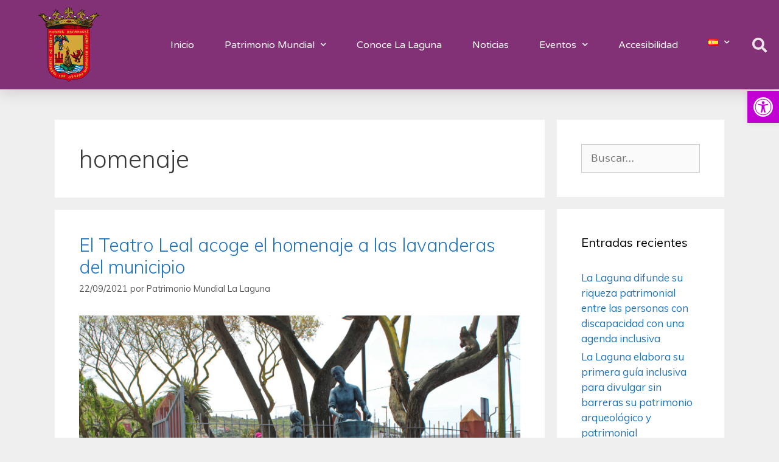

--- FILE ---
content_type: text/css
request_url: https://patrimoniomundial.aytolalaguna.es/wp-content/uploads/elementor/css/post-7.css?ver=1703693658
body_size: 1397
content:
.elementor-kit-7{--e-global-color-primary:RGBA(0, 0, 0, 0.89);--e-global-color-secondary:#54595F;--e-global-color-text:#3A3E42;--e-global-color-accent:#2164C6;--e-global-color-38d25a42:#6EC1E4;--e-global-color-6fa84461:#7A7A7A;--e-global-color-4992a7ba:#61CE70;--e-global-color-2f436008:#4054B2;--e-global-color-31a8b669:#23A455;--e-global-color-22460577:#000;--e-global-color-6c6c9078:#FFF;--e-global-color-146e9fe9:#AEDBEF;--e-global-typography-primary-font-family:"Muli";--e-global-typography-primary-font-weight:700;--e-global-typography-secondary-font-family:"Muli";--e-global-typography-secondary-font-weight:400;--e-global-typography-text-font-family:"Muli";--e-global-typography-text-font-weight:500;--e-global-typography-accent-font-family:"Muli";--e-global-typography-accent-font-weight:500;font-family:"Muli", muli;}.elementor-section.elementor-section-boxed > .elementor-container{max-width:1140px;}.e-con{--container-max-width:1140px;}.elementor-widget:not(:last-child){margin-block-end:20px;}.elementor-element{--widgets-spacing:20px 20px;}{}h1.entry-title{display:var(--page-title-display);}@media(max-width:1024px){.elementor-section.elementor-section-boxed > .elementor-container{max-width:1024px;}.e-con{--container-max-width:1024px;}}@media(max-width:767px){.elementor-section.elementor-section-boxed > .elementor-container{max-width:767px;}.e-con{--container-max-width:767px;}}

--- FILE ---
content_type: text/css
request_url: https://patrimoniomundial.aytolalaguna.es/wp-content/uploads/elementor/css/post-88.css?ver=1703693658
body_size: 11924
content:
.elementor-88 .elementor-element.elementor-element-9ef737c > .elementor-container{max-width:1385px;min-height:90px;}.elementor-88 .elementor-element.elementor-element-9ef737c:not(.elementor-motion-effects-element-type-background), .elementor-88 .elementor-element.elementor-element-9ef737c > .elementor-motion-effects-container > .elementor-motion-effects-layer{background-color:#833177;}.elementor-88 .elementor-element.elementor-element-9ef737c{box-shadow:0px 10px 20px 0px rgba(0,0,0,0.1);transition:background 0.3s, border 0.3s, border-radius 0.3s, box-shadow 0.3s;margin-top:0px;margin-bottom:-90px;z-index:10;}.elementor-88 .elementor-element.elementor-element-9ef737c > .elementor-background-overlay{transition:background 0.3s, border-radius 0.3s, opacity 0.3s;}.elementor-bc-flex-widget .elementor-88 .elementor-element.elementor-element-32eae96.elementor-column .elementor-widget-wrap{align-items:center;}.elementor-88 .elementor-element.elementor-element-32eae96.elementor-column.elementor-element[data-element_type="column"] > .elementor-widget-wrap.elementor-element-populated{align-content:center;align-items:center;}.elementor-88 .elementor-element.elementor-element-6abe158{text-align:center;}.elementor-88 .elementor-element.elementor-element-6abe158 img{width:104px;opacity:1;}.elementor-bc-flex-widget .elementor-88 .elementor-element.elementor-element-681d7a6.elementor-column .elementor-widget-wrap{align-items:center;}.elementor-88 .elementor-element.elementor-element-681d7a6.elementor-column.elementor-element[data-element_type="column"] > .elementor-widget-wrap.elementor-element-populated{align-content:center;align-items:center;}.elementor-88 .elementor-element.elementor-element-681d7a6 > .elementor-element-populated{padding:0px 20px 0px 0px;}.elementor-88 .elementor-element.elementor-element-f368dfe .elementor-menu-toggle{margin-left:auto;background-color:rgba(255,255,255,0);font-size:25px;border-width:0px;border-radius:0px;}.elementor-88 .elementor-element.elementor-element-f368dfe .elementor-nav-menu .elementor-item{font-family:"Varela Round", muli;font-size:16px;font-weight:300;}.elementor-88 .elementor-element.elementor-element-f368dfe .elementor-nav-menu--main .elementor-item{color:#ffffff;padding-left:0px;padding-right:0px;padding-top:35px;padding-bottom:35px;}.elementor-88 .elementor-element.elementor-element-f368dfe .elementor-nav-menu--main .elementor-item:hover,
					.elementor-88 .elementor-element.elementor-element-f368dfe .elementor-nav-menu--main .elementor-item.elementor-item-active,
					.elementor-88 .elementor-element.elementor-element-f368dfe .elementor-nav-menu--main .elementor-item.highlighted,
					.elementor-88 .elementor-element.elementor-element-f368dfe .elementor-nav-menu--main .elementor-item:focus{color:#ffffff;}.elementor-88 .elementor-element.elementor-element-f368dfe .elementor-nav-menu--main:not(.e--pointer-framed) .elementor-item:before,
					.elementor-88 .elementor-element.elementor-element-f368dfe .elementor-nav-menu--main:not(.e--pointer-framed) .elementor-item:after{background-color:#ffffff;}.elementor-88 .elementor-element.elementor-element-f368dfe .e--pointer-framed .elementor-item:before,
					.elementor-88 .elementor-element.elementor-element-f368dfe .e--pointer-framed .elementor-item:after{border-color:#ffffff;}.elementor-88 .elementor-element.elementor-element-f368dfe .elementor-nav-menu--main .elementor-item.elementor-item-active{color:#ffffff;}.elementor-88 .elementor-element.elementor-element-f368dfe .elementor-nav-menu--main:not(.e--pointer-framed) .elementor-item.elementor-item-active:before,
					.elementor-88 .elementor-element.elementor-element-f368dfe .elementor-nav-menu--main:not(.e--pointer-framed) .elementor-item.elementor-item-active:after{background-color:#ffffff;}.elementor-88 .elementor-element.elementor-element-f368dfe .e--pointer-framed .elementor-item.elementor-item-active:before,
					.elementor-88 .elementor-element.elementor-element-f368dfe .e--pointer-framed .elementor-item.elementor-item-active:after{border-color:#ffffff;}body:not(.rtl) .elementor-88 .elementor-element.elementor-element-f368dfe .elementor-nav-menu--layout-horizontal .elementor-nav-menu > li:not(:last-child){margin-right:50px;}body.rtl .elementor-88 .elementor-element.elementor-element-f368dfe .elementor-nav-menu--layout-horizontal .elementor-nav-menu > li:not(:last-child){margin-left:50px;}.elementor-88 .elementor-element.elementor-element-f368dfe .elementor-nav-menu--main:not(.elementor-nav-menu--layout-horizontal) .elementor-nav-menu > li:not(:last-child){margin-bottom:50px;}.elementor-88 .elementor-element.elementor-element-f368dfe .elementor-nav-menu--dropdown a, .elementor-88 .elementor-element.elementor-element-f368dfe .elementor-menu-toggle{color:#3d4459;}.elementor-88 .elementor-element.elementor-element-f368dfe .elementor-nav-menu--dropdown{background-color:#ffffff;}.elementor-88 .elementor-element.elementor-element-f368dfe .elementor-nav-menu--dropdown a:hover,
					.elementor-88 .elementor-element.elementor-element-f368dfe .elementor-nav-menu--dropdown a.elementor-item-active,
					.elementor-88 .elementor-element.elementor-element-f368dfe .elementor-nav-menu--dropdown a.highlighted,
					.elementor-88 .elementor-element.elementor-element-f368dfe .elementor-menu-toggle:hover{color:#4632da;}.elementor-88 .elementor-element.elementor-element-f368dfe .elementor-nav-menu--dropdown a:hover,
					.elementor-88 .elementor-element.elementor-element-f368dfe .elementor-nav-menu--dropdown a.elementor-item-active,
					.elementor-88 .elementor-element.elementor-element-f368dfe .elementor-nav-menu--dropdown a.highlighted{background-color:#ffffff;}.elementor-88 .elementor-element.elementor-element-f368dfe .elementor-nav-menu--dropdown a.elementor-item-active{color:#4632da;}.elementor-88 .elementor-element.elementor-element-f368dfe .elementor-nav-menu--dropdown .elementor-item, .elementor-88 .elementor-element.elementor-element-f368dfe .elementor-nav-menu--dropdown  .elementor-sub-item{font-family:"Montserrat", muli;}.elementor-88 .elementor-element.elementor-element-f368dfe .elementor-nav-menu--main .elementor-nav-menu--dropdown, .elementor-88 .elementor-element.elementor-element-f368dfe .elementor-nav-menu__container.elementor-nav-menu--dropdown{box-shadow:0px 2px 15px 0px rgba(0,0,0,0.1);}.elementor-88 .elementor-element.elementor-element-f368dfe .elementor-nav-menu--dropdown a{padding-left:16px;padding-right:16px;padding-top:15px;padding-bottom:15px;}.elementor-88 .elementor-element.elementor-element-f368dfe .elementor-nav-menu--dropdown li:not(:last-child){border-style:solid;border-color:#efefef;border-bottom-width:1px;}.elementor-88 .elementor-element.elementor-element-f368dfe .elementor-nav-menu--main > .elementor-nav-menu > li > .elementor-nav-menu--dropdown, .elementor-88 .elementor-element.elementor-element-f368dfe .elementor-nav-menu__container.elementor-nav-menu--dropdown{margin-top:0px !important;}.elementor-88 .elementor-element.elementor-element-f368dfe div.elementor-menu-toggle{color:#ffffff;}.elementor-88 .elementor-element.elementor-element-f368dfe div.elementor-menu-toggle:hover{color:#ffffff;}.elementor-bc-flex-widget .elementor-88 .elementor-element.elementor-element-c0372c3.elementor-column .elementor-widget-wrap{align-items:center;}.elementor-88 .elementor-element.elementor-element-c0372c3.elementor-column.elementor-element[data-element_type="column"] > .elementor-widget-wrap.elementor-element-populated{align-content:center;align-items:center;}.elementor-88 .elementor-element.elementor-element-c0372c3.elementor-column > .elementor-widget-wrap{justify-content:center;}.elementor-88 .elementor-element.elementor-element-6081b36 .elementor-search-form{text-align:center;}.elementor-88 .elementor-element.elementor-element-6081b36 .elementor-search-form__toggle i{font-size:38px;width:38px;height:38px;background-color:rgba(2, 1, 1, 0);}.elementor-88 .elementor-element.elementor-element-6081b36 .elementor-search-form__input,
					.elementor-88 .elementor-element.elementor-element-6081b36 .elementor-search-form__icon,
					.elementor-88 .elementor-element.elementor-element-6081b36 .elementor-lightbox .dialog-lightbox-close-button,
					.elementor-88 .elementor-element.elementor-element-6081b36 .elementor-lightbox .dialog-lightbox-close-button:hover,
					.elementor-88 .elementor-element.elementor-element-6081b36.elementor-search-form--skin-full_screen input[type="search"].elementor-search-form__input{color:#FFFFFF;}.elementor-88 .elementor-element.elementor-element-6081b36:not(.elementor-search-form--skin-full_screen) .elementor-search-form__container{border-radius:3px;}.elementor-88 .elementor-element.elementor-element-6081b36.elementor-search-form--skin-full_screen input[type="search"].elementor-search-form__input{border-radius:3px;}.elementor-88 .elementor-element.elementor-element-6081b36 .elementor-search-form__toggle{color:rgba(255, 255, 255, 0.87);border-color:rgba(255, 255, 255, 0.87);}.elementor-88 .elementor-element.elementor-element-6081b36 .elementor-search-form__toggle:hover{color:rgba(2, 1, 1, 0.77);border-color:rgba(2, 1, 1, 0.77);}.elementor-88 .elementor-element.elementor-element-6081b36 .elementor-search-form__toggle i:hover{background-color:rgba(255, 255, 255, 0.52);}.elementor-88 .elementor-element.elementor-element-6081b36 .elementor-search-form__toggle i:before{font-size:calc(64em / 100);}.elementor-88 .elementor-element.elementor-element-3d04f82{--spacer-size:100px;}@media(max-width:1024px){.elementor-88 .elementor-element.elementor-element-32eae96 > .elementor-element-populated{padding:0% 0% 0% 5%;}.elementor-88 .elementor-element.elementor-element-681d7a6 > .elementor-element-populated{padding:0% 0% 0% 5%;}.elementor-88 .elementor-element.elementor-element-f368dfe .elementor-nav-menu--dropdown .elementor-item, .elementor-88 .elementor-element.elementor-element-f368dfe .elementor-nav-menu--dropdown  .elementor-sub-item{font-size:16px;}.elementor-88 .elementor-element.elementor-element-f368dfe .elementor-nav-menu--dropdown a{padding-top:25px;padding-bottom:25px;}.elementor-88 .elementor-element.elementor-element-f368dfe .elementor-nav-menu--main > .elementor-nav-menu > li > .elementor-nav-menu--dropdown, .elementor-88 .elementor-element.elementor-element-f368dfe .elementor-nav-menu__container.elementor-nav-menu--dropdown{margin-top:25px !important;}.elementor-88 .elementor-element.elementor-element-f368dfe > .elementor-widget-container{padding:0px 10px 0px 0px;}}@media(min-width:768px){.elementor-88 .elementor-element.elementor-element-32eae96{width:17.583%;}.elementor-88 .elementor-element.elementor-element-681d7a6{width:77.667%;}.elementor-88 .elementor-element.elementor-element-c0372c3{width:4.056%;}}@media(max-width:1024px) and (min-width:768px){.elementor-88 .elementor-element.elementor-element-32eae96{width:50%;}.elementor-88 .elementor-element.elementor-element-681d7a6{width:25%;}}@media(max-width:767px){.elementor-88 .elementor-element.elementor-element-9ef737c{padding:0px 0px 0px 0px;}.elementor-88 .elementor-element.elementor-element-32eae96{width:50%;}.elementor-88 .elementor-element.elementor-element-32eae96 > .elementor-element-populated{padding:0px 0px 0px 20px;}.elementor-88 .elementor-element.elementor-element-6abe158{text-align:left;}.elementor-88 .elementor-element.elementor-element-681d7a6{width:50%;}.elementor-88 .elementor-element.elementor-element-681d7a6 > .elementor-element-populated{padding:0px 0px 0px 0px;}.elementor-88 .elementor-element.elementor-element-f368dfe .elementor-nav-menu--main > .elementor-nav-menu > li > .elementor-nav-menu--dropdown, .elementor-88 .elementor-element.elementor-element-f368dfe .elementor-nav-menu__container.elementor-nav-menu--dropdown{margin-top:25px !important;}.elementor-88 .elementor-element.elementor-element-f368dfe > .elementor-widget-container{padding:0px 20px 0px 0px;}}

--- FILE ---
content_type: text/css
request_url: https://patrimoniomundial.aytolalaguna.es/wp-content/uploads/elementor/css/post-100.css?ver=1703693658
body_size: 4128
content:
.elementor-100 .elementor-element.elementor-element-b2fdb10{--spacer-size:52px;}.elementor-100 .elementor-element.elementor-element-ac8a028:not(.elementor-motion-effects-element-type-background), .elementor-100 .elementor-element.elementor-element-ac8a028 > .elementor-motion-effects-container > .elementor-motion-effects-layer{background-color:#833177;}.elementor-100 .elementor-element.elementor-element-ac8a028{transition:background 0.3s, border 0.3s, border-radius 0.3s, box-shadow 0.3s;}.elementor-100 .elementor-element.elementor-element-ac8a028 > .elementor-background-overlay{transition:background 0.3s, border-radius 0.3s, opacity 0.3s;}.elementor-bc-flex-widget .elementor-100 .elementor-element.elementor-element-d051232.elementor-column .elementor-widget-wrap{align-items:center;}.elementor-100 .elementor-element.elementor-element-d051232.elementor-column.elementor-element[data-element_type="column"] > .elementor-widget-wrap.elementor-element-populated{align-content:center;align-items:center;}.elementor-100 .elementor-element.elementor-element-c4864b3 .elementor-icon-list-items:not(.elementor-inline-items) .elementor-icon-list-item:not(:last-child){padding-bottom:calc(10px/2);}.elementor-100 .elementor-element.elementor-element-c4864b3 .elementor-icon-list-items:not(.elementor-inline-items) .elementor-icon-list-item:not(:first-child){margin-top:calc(10px/2);}.elementor-100 .elementor-element.elementor-element-c4864b3 .elementor-icon-list-items.elementor-inline-items .elementor-icon-list-item{margin-right:calc(10px/2);margin-left:calc(10px/2);}.elementor-100 .elementor-element.elementor-element-c4864b3 .elementor-icon-list-items.elementor-inline-items{margin-right:calc(-10px/2);margin-left:calc(-10px/2);}body.rtl .elementor-100 .elementor-element.elementor-element-c4864b3 .elementor-icon-list-items.elementor-inline-items .elementor-icon-list-item:after{left:calc(-10px/2);}body:not(.rtl) .elementor-100 .elementor-element.elementor-element-c4864b3 .elementor-icon-list-items.elementor-inline-items .elementor-icon-list-item:after{right:calc(-10px/2);}.elementor-100 .elementor-element.elementor-element-c4864b3 .elementor-icon-list-icon i{color:rgba(255, 255, 255, 0.93);transition:color 0.3s;}.elementor-100 .elementor-element.elementor-element-c4864b3 .elementor-icon-list-icon svg{fill:rgba(255, 255, 255, 0.93);transition:fill 0.3s;}.elementor-100 .elementor-element.elementor-element-c4864b3{--e-icon-list-icon-size:22px;--icon-vertical-offset:0px;}.elementor-100 .elementor-element.elementor-element-c4864b3 .elementor-icon-list-text{color:rgba(255, 255, 255, 0.8588235294117647);transition:color 0.3s;}.elementor-bc-flex-widget .elementor-100 .elementor-element.elementor-element-c3d7044.elementor-column .elementor-widget-wrap{align-items:center;}.elementor-100 .elementor-element.elementor-element-c3d7044.elementor-column.elementor-element[data-element_type="column"] > .elementor-widget-wrap.elementor-element-populated{align-content:center;align-items:center;}.elementor-100 .elementor-element.elementor-element-9a1eaba .elementor-repeater-item-ad4c18e.elementor-social-icon{background-color:#722EA4;}.elementor-100 .elementor-element.elementor-element-9a1eaba .elementor-repeater-item-ad4c18e.elementor-social-icon i{color:#FFFFFF;}.elementor-100 .elementor-element.elementor-element-9a1eaba .elementor-repeater-item-ad4c18e.elementor-social-icon svg{fill:#FFFFFF;}.elementor-100 .elementor-element.elementor-element-9a1eaba{--grid-template-columns:repeat(0, auto);--grid-column-gap:5px;--grid-row-gap:0px;}.elementor-100 .elementor-element.elementor-element-9a1eaba .elementor-widget-container{text-align:right;}.elementor-100 .elementor-element.elementor-element-6049451{--spacer-size:10px;}.elementor-100 .elementor-element.elementor-element-48cc0f0{text-align:right;}.elementor-100 .elementor-element.elementor-element-48cc0f0 .elementor-heading-title{color:rgba(255, 255, 255, 0.8);}.elementor-100 .elementor-element.elementor-element-0c68633{text-align:right;}.elementor-100 .elementor-element.elementor-element-0c68633 .elementor-heading-title{color:rgba(255, 255, 255, 0.8);}